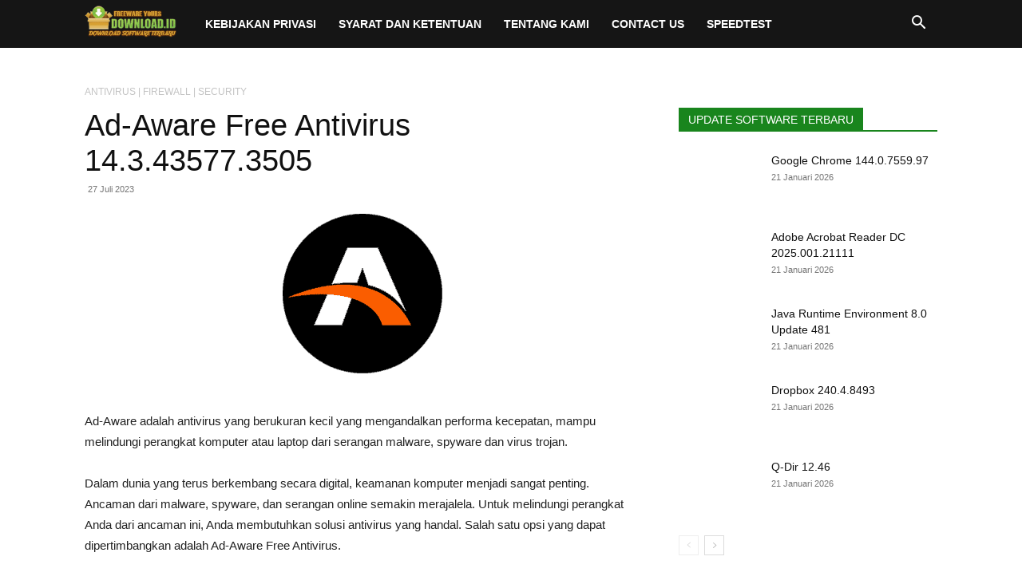

--- FILE ---
content_type: text/css
request_url: https://download.id/wp-content/cache/min/1/wp-content/themes/Newspaper-child/style.css?ver=1768739177
body_size: 134
content:
.button{float:left;list-style:none;text-align:center;width:100%;margin:5px 0;padding:0;font-size:14px;clear:both}.button ul{margin:0;padding:0}.button li{display:inline;margin:0;padding:0}.adam-naila{border:none;-moz-border-radius:2px;-webkit-border-radius:2px;border-radius:2px;padding:8px 80px!important;background:#19851d;color:#fff!important;text-align:center;text-shadow:0 0 1px rgba(0,0,0,.3);-webkit-text-shadow:0 0 1px rgba(0,0,0,.3);-moz-text-shadow:0 0 1px rgba(0,0,0,.3);-ms-text-shadow:0 0 1px rgba(0,0,0,.3);transition:background-color 1s ease-out 0s;-moz-transition:background-color 1s ease-out 0s;-webkit-transition:background-color 1s ease-out 0s;-o-transition:background-color 1s ease-out 0s;letter-spacing:1px}.adam-naila:hover{background:#b00606;text-shadow:0 0 1px #222;-moz-text-shadow:0 0 1px #222;-webkit-text-shadow:0 0 1px #222;-ms-text-shadow:0 0 1px #222}